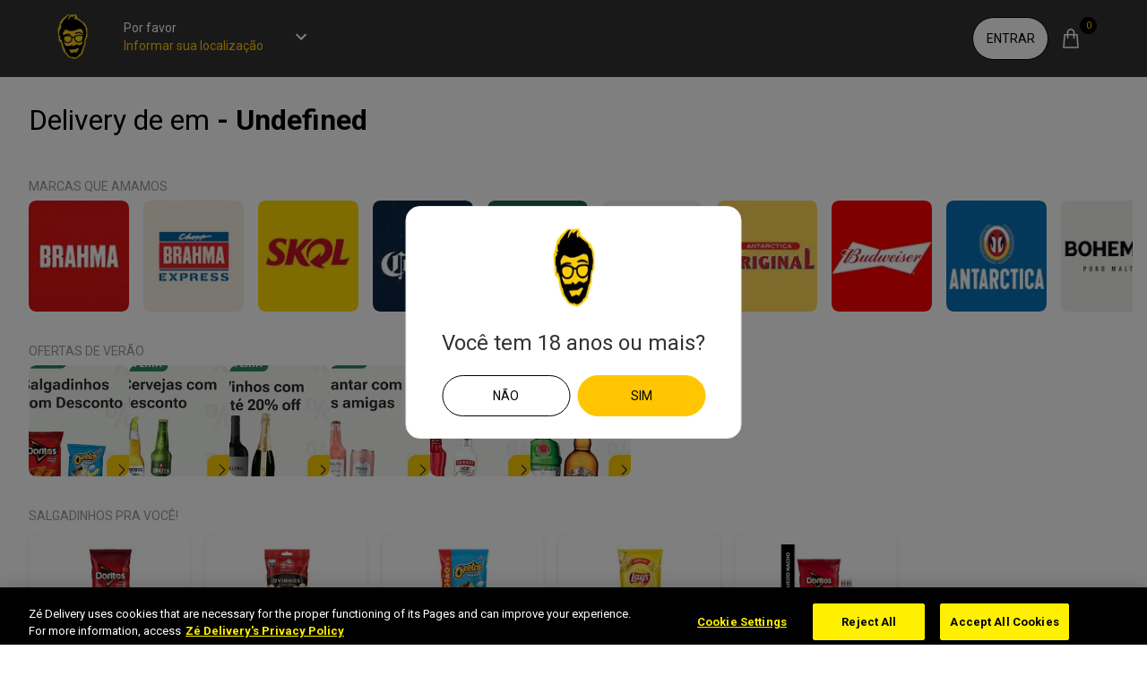

--- FILE ---
content_type: text/html; charset=utf-8
request_url: https://www.google.com/recaptcha/api2/anchor?ar=1&k=6Leh2EYrAAAAAHgIRk8N1r5J7T_HDh2iOB6v_7sm&co=aHR0cHM6Ly93d3cuemUuZGVsaXZlcnk6NDQz&hl=en&v=N67nZn4AqZkNcbeMu4prBgzg&size=invisible&anchor-ms=20000&execute-ms=30000&cb=rl0okyo29837
body_size: 48547
content:
<!DOCTYPE HTML><html dir="ltr" lang="en"><head><meta http-equiv="Content-Type" content="text/html; charset=UTF-8">
<meta http-equiv="X-UA-Compatible" content="IE=edge">
<title>reCAPTCHA</title>
<style type="text/css">
/* cyrillic-ext */
@font-face {
  font-family: 'Roboto';
  font-style: normal;
  font-weight: 400;
  font-stretch: 100%;
  src: url(//fonts.gstatic.com/s/roboto/v48/KFO7CnqEu92Fr1ME7kSn66aGLdTylUAMa3GUBHMdazTgWw.woff2) format('woff2');
  unicode-range: U+0460-052F, U+1C80-1C8A, U+20B4, U+2DE0-2DFF, U+A640-A69F, U+FE2E-FE2F;
}
/* cyrillic */
@font-face {
  font-family: 'Roboto';
  font-style: normal;
  font-weight: 400;
  font-stretch: 100%;
  src: url(//fonts.gstatic.com/s/roboto/v48/KFO7CnqEu92Fr1ME7kSn66aGLdTylUAMa3iUBHMdazTgWw.woff2) format('woff2');
  unicode-range: U+0301, U+0400-045F, U+0490-0491, U+04B0-04B1, U+2116;
}
/* greek-ext */
@font-face {
  font-family: 'Roboto';
  font-style: normal;
  font-weight: 400;
  font-stretch: 100%;
  src: url(//fonts.gstatic.com/s/roboto/v48/KFO7CnqEu92Fr1ME7kSn66aGLdTylUAMa3CUBHMdazTgWw.woff2) format('woff2');
  unicode-range: U+1F00-1FFF;
}
/* greek */
@font-face {
  font-family: 'Roboto';
  font-style: normal;
  font-weight: 400;
  font-stretch: 100%;
  src: url(//fonts.gstatic.com/s/roboto/v48/KFO7CnqEu92Fr1ME7kSn66aGLdTylUAMa3-UBHMdazTgWw.woff2) format('woff2');
  unicode-range: U+0370-0377, U+037A-037F, U+0384-038A, U+038C, U+038E-03A1, U+03A3-03FF;
}
/* math */
@font-face {
  font-family: 'Roboto';
  font-style: normal;
  font-weight: 400;
  font-stretch: 100%;
  src: url(//fonts.gstatic.com/s/roboto/v48/KFO7CnqEu92Fr1ME7kSn66aGLdTylUAMawCUBHMdazTgWw.woff2) format('woff2');
  unicode-range: U+0302-0303, U+0305, U+0307-0308, U+0310, U+0312, U+0315, U+031A, U+0326-0327, U+032C, U+032F-0330, U+0332-0333, U+0338, U+033A, U+0346, U+034D, U+0391-03A1, U+03A3-03A9, U+03B1-03C9, U+03D1, U+03D5-03D6, U+03F0-03F1, U+03F4-03F5, U+2016-2017, U+2034-2038, U+203C, U+2040, U+2043, U+2047, U+2050, U+2057, U+205F, U+2070-2071, U+2074-208E, U+2090-209C, U+20D0-20DC, U+20E1, U+20E5-20EF, U+2100-2112, U+2114-2115, U+2117-2121, U+2123-214F, U+2190, U+2192, U+2194-21AE, U+21B0-21E5, U+21F1-21F2, U+21F4-2211, U+2213-2214, U+2216-22FF, U+2308-230B, U+2310, U+2319, U+231C-2321, U+2336-237A, U+237C, U+2395, U+239B-23B7, U+23D0, U+23DC-23E1, U+2474-2475, U+25AF, U+25B3, U+25B7, U+25BD, U+25C1, U+25CA, U+25CC, U+25FB, U+266D-266F, U+27C0-27FF, U+2900-2AFF, U+2B0E-2B11, U+2B30-2B4C, U+2BFE, U+3030, U+FF5B, U+FF5D, U+1D400-1D7FF, U+1EE00-1EEFF;
}
/* symbols */
@font-face {
  font-family: 'Roboto';
  font-style: normal;
  font-weight: 400;
  font-stretch: 100%;
  src: url(//fonts.gstatic.com/s/roboto/v48/KFO7CnqEu92Fr1ME7kSn66aGLdTylUAMaxKUBHMdazTgWw.woff2) format('woff2');
  unicode-range: U+0001-000C, U+000E-001F, U+007F-009F, U+20DD-20E0, U+20E2-20E4, U+2150-218F, U+2190, U+2192, U+2194-2199, U+21AF, U+21E6-21F0, U+21F3, U+2218-2219, U+2299, U+22C4-22C6, U+2300-243F, U+2440-244A, U+2460-24FF, U+25A0-27BF, U+2800-28FF, U+2921-2922, U+2981, U+29BF, U+29EB, U+2B00-2BFF, U+4DC0-4DFF, U+FFF9-FFFB, U+10140-1018E, U+10190-1019C, U+101A0, U+101D0-101FD, U+102E0-102FB, U+10E60-10E7E, U+1D2C0-1D2D3, U+1D2E0-1D37F, U+1F000-1F0FF, U+1F100-1F1AD, U+1F1E6-1F1FF, U+1F30D-1F30F, U+1F315, U+1F31C, U+1F31E, U+1F320-1F32C, U+1F336, U+1F378, U+1F37D, U+1F382, U+1F393-1F39F, U+1F3A7-1F3A8, U+1F3AC-1F3AF, U+1F3C2, U+1F3C4-1F3C6, U+1F3CA-1F3CE, U+1F3D4-1F3E0, U+1F3ED, U+1F3F1-1F3F3, U+1F3F5-1F3F7, U+1F408, U+1F415, U+1F41F, U+1F426, U+1F43F, U+1F441-1F442, U+1F444, U+1F446-1F449, U+1F44C-1F44E, U+1F453, U+1F46A, U+1F47D, U+1F4A3, U+1F4B0, U+1F4B3, U+1F4B9, U+1F4BB, U+1F4BF, U+1F4C8-1F4CB, U+1F4D6, U+1F4DA, U+1F4DF, U+1F4E3-1F4E6, U+1F4EA-1F4ED, U+1F4F7, U+1F4F9-1F4FB, U+1F4FD-1F4FE, U+1F503, U+1F507-1F50B, U+1F50D, U+1F512-1F513, U+1F53E-1F54A, U+1F54F-1F5FA, U+1F610, U+1F650-1F67F, U+1F687, U+1F68D, U+1F691, U+1F694, U+1F698, U+1F6AD, U+1F6B2, U+1F6B9-1F6BA, U+1F6BC, U+1F6C6-1F6CF, U+1F6D3-1F6D7, U+1F6E0-1F6EA, U+1F6F0-1F6F3, U+1F6F7-1F6FC, U+1F700-1F7FF, U+1F800-1F80B, U+1F810-1F847, U+1F850-1F859, U+1F860-1F887, U+1F890-1F8AD, U+1F8B0-1F8BB, U+1F8C0-1F8C1, U+1F900-1F90B, U+1F93B, U+1F946, U+1F984, U+1F996, U+1F9E9, U+1FA00-1FA6F, U+1FA70-1FA7C, U+1FA80-1FA89, U+1FA8F-1FAC6, U+1FACE-1FADC, U+1FADF-1FAE9, U+1FAF0-1FAF8, U+1FB00-1FBFF;
}
/* vietnamese */
@font-face {
  font-family: 'Roboto';
  font-style: normal;
  font-weight: 400;
  font-stretch: 100%;
  src: url(//fonts.gstatic.com/s/roboto/v48/KFO7CnqEu92Fr1ME7kSn66aGLdTylUAMa3OUBHMdazTgWw.woff2) format('woff2');
  unicode-range: U+0102-0103, U+0110-0111, U+0128-0129, U+0168-0169, U+01A0-01A1, U+01AF-01B0, U+0300-0301, U+0303-0304, U+0308-0309, U+0323, U+0329, U+1EA0-1EF9, U+20AB;
}
/* latin-ext */
@font-face {
  font-family: 'Roboto';
  font-style: normal;
  font-weight: 400;
  font-stretch: 100%;
  src: url(//fonts.gstatic.com/s/roboto/v48/KFO7CnqEu92Fr1ME7kSn66aGLdTylUAMa3KUBHMdazTgWw.woff2) format('woff2');
  unicode-range: U+0100-02BA, U+02BD-02C5, U+02C7-02CC, U+02CE-02D7, U+02DD-02FF, U+0304, U+0308, U+0329, U+1D00-1DBF, U+1E00-1E9F, U+1EF2-1EFF, U+2020, U+20A0-20AB, U+20AD-20C0, U+2113, U+2C60-2C7F, U+A720-A7FF;
}
/* latin */
@font-face {
  font-family: 'Roboto';
  font-style: normal;
  font-weight: 400;
  font-stretch: 100%;
  src: url(//fonts.gstatic.com/s/roboto/v48/KFO7CnqEu92Fr1ME7kSn66aGLdTylUAMa3yUBHMdazQ.woff2) format('woff2');
  unicode-range: U+0000-00FF, U+0131, U+0152-0153, U+02BB-02BC, U+02C6, U+02DA, U+02DC, U+0304, U+0308, U+0329, U+2000-206F, U+20AC, U+2122, U+2191, U+2193, U+2212, U+2215, U+FEFF, U+FFFD;
}
/* cyrillic-ext */
@font-face {
  font-family: 'Roboto';
  font-style: normal;
  font-weight: 500;
  font-stretch: 100%;
  src: url(//fonts.gstatic.com/s/roboto/v48/KFO7CnqEu92Fr1ME7kSn66aGLdTylUAMa3GUBHMdazTgWw.woff2) format('woff2');
  unicode-range: U+0460-052F, U+1C80-1C8A, U+20B4, U+2DE0-2DFF, U+A640-A69F, U+FE2E-FE2F;
}
/* cyrillic */
@font-face {
  font-family: 'Roboto';
  font-style: normal;
  font-weight: 500;
  font-stretch: 100%;
  src: url(//fonts.gstatic.com/s/roboto/v48/KFO7CnqEu92Fr1ME7kSn66aGLdTylUAMa3iUBHMdazTgWw.woff2) format('woff2');
  unicode-range: U+0301, U+0400-045F, U+0490-0491, U+04B0-04B1, U+2116;
}
/* greek-ext */
@font-face {
  font-family: 'Roboto';
  font-style: normal;
  font-weight: 500;
  font-stretch: 100%;
  src: url(//fonts.gstatic.com/s/roboto/v48/KFO7CnqEu92Fr1ME7kSn66aGLdTylUAMa3CUBHMdazTgWw.woff2) format('woff2');
  unicode-range: U+1F00-1FFF;
}
/* greek */
@font-face {
  font-family: 'Roboto';
  font-style: normal;
  font-weight: 500;
  font-stretch: 100%;
  src: url(//fonts.gstatic.com/s/roboto/v48/KFO7CnqEu92Fr1ME7kSn66aGLdTylUAMa3-UBHMdazTgWw.woff2) format('woff2');
  unicode-range: U+0370-0377, U+037A-037F, U+0384-038A, U+038C, U+038E-03A1, U+03A3-03FF;
}
/* math */
@font-face {
  font-family: 'Roboto';
  font-style: normal;
  font-weight: 500;
  font-stretch: 100%;
  src: url(//fonts.gstatic.com/s/roboto/v48/KFO7CnqEu92Fr1ME7kSn66aGLdTylUAMawCUBHMdazTgWw.woff2) format('woff2');
  unicode-range: U+0302-0303, U+0305, U+0307-0308, U+0310, U+0312, U+0315, U+031A, U+0326-0327, U+032C, U+032F-0330, U+0332-0333, U+0338, U+033A, U+0346, U+034D, U+0391-03A1, U+03A3-03A9, U+03B1-03C9, U+03D1, U+03D5-03D6, U+03F0-03F1, U+03F4-03F5, U+2016-2017, U+2034-2038, U+203C, U+2040, U+2043, U+2047, U+2050, U+2057, U+205F, U+2070-2071, U+2074-208E, U+2090-209C, U+20D0-20DC, U+20E1, U+20E5-20EF, U+2100-2112, U+2114-2115, U+2117-2121, U+2123-214F, U+2190, U+2192, U+2194-21AE, U+21B0-21E5, U+21F1-21F2, U+21F4-2211, U+2213-2214, U+2216-22FF, U+2308-230B, U+2310, U+2319, U+231C-2321, U+2336-237A, U+237C, U+2395, U+239B-23B7, U+23D0, U+23DC-23E1, U+2474-2475, U+25AF, U+25B3, U+25B7, U+25BD, U+25C1, U+25CA, U+25CC, U+25FB, U+266D-266F, U+27C0-27FF, U+2900-2AFF, U+2B0E-2B11, U+2B30-2B4C, U+2BFE, U+3030, U+FF5B, U+FF5D, U+1D400-1D7FF, U+1EE00-1EEFF;
}
/* symbols */
@font-face {
  font-family: 'Roboto';
  font-style: normal;
  font-weight: 500;
  font-stretch: 100%;
  src: url(//fonts.gstatic.com/s/roboto/v48/KFO7CnqEu92Fr1ME7kSn66aGLdTylUAMaxKUBHMdazTgWw.woff2) format('woff2');
  unicode-range: U+0001-000C, U+000E-001F, U+007F-009F, U+20DD-20E0, U+20E2-20E4, U+2150-218F, U+2190, U+2192, U+2194-2199, U+21AF, U+21E6-21F0, U+21F3, U+2218-2219, U+2299, U+22C4-22C6, U+2300-243F, U+2440-244A, U+2460-24FF, U+25A0-27BF, U+2800-28FF, U+2921-2922, U+2981, U+29BF, U+29EB, U+2B00-2BFF, U+4DC0-4DFF, U+FFF9-FFFB, U+10140-1018E, U+10190-1019C, U+101A0, U+101D0-101FD, U+102E0-102FB, U+10E60-10E7E, U+1D2C0-1D2D3, U+1D2E0-1D37F, U+1F000-1F0FF, U+1F100-1F1AD, U+1F1E6-1F1FF, U+1F30D-1F30F, U+1F315, U+1F31C, U+1F31E, U+1F320-1F32C, U+1F336, U+1F378, U+1F37D, U+1F382, U+1F393-1F39F, U+1F3A7-1F3A8, U+1F3AC-1F3AF, U+1F3C2, U+1F3C4-1F3C6, U+1F3CA-1F3CE, U+1F3D4-1F3E0, U+1F3ED, U+1F3F1-1F3F3, U+1F3F5-1F3F7, U+1F408, U+1F415, U+1F41F, U+1F426, U+1F43F, U+1F441-1F442, U+1F444, U+1F446-1F449, U+1F44C-1F44E, U+1F453, U+1F46A, U+1F47D, U+1F4A3, U+1F4B0, U+1F4B3, U+1F4B9, U+1F4BB, U+1F4BF, U+1F4C8-1F4CB, U+1F4D6, U+1F4DA, U+1F4DF, U+1F4E3-1F4E6, U+1F4EA-1F4ED, U+1F4F7, U+1F4F9-1F4FB, U+1F4FD-1F4FE, U+1F503, U+1F507-1F50B, U+1F50D, U+1F512-1F513, U+1F53E-1F54A, U+1F54F-1F5FA, U+1F610, U+1F650-1F67F, U+1F687, U+1F68D, U+1F691, U+1F694, U+1F698, U+1F6AD, U+1F6B2, U+1F6B9-1F6BA, U+1F6BC, U+1F6C6-1F6CF, U+1F6D3-1F6D7, U+1F6E0-1F6EA, U+1F6F0-1F6F3, U+1F6F7-1F6FC, U+1F700-1F7FF, U+1F800-1F80B, U+1F810-1F847, U+1F850-1F859, U+1F860-1F887, U+1F890-1F8AD, U+1F8B0-1F8BB, U+1F8C0-1F8C1, U+1F900-1F90B, U+1F93B, U+1F946, U+1F984, U+1F996, U+1F9E9, U+1FA00-1FA6F, U+1FA70-1FA7C, U+1FA80-1FA89, U+1FA8F-1FAC6, U+1FACE-1FADC, U+1FADF-1FAE9, U+1FAF0-1FAF8, U+1FB00-1FBFF;
}
/* vietnamese */
@font-face {
  font-family: 'Roboto';
  font-style: normal;
  font-weight: 500;
  font-stretch: 100%;
  src: url(//fonts.gstatic.com/s/roboto/v48/KFO7CnqEu92Fr1ME7kSn66aGLdTylUAMa3OUBHMdazTgWw.woff2) format('woff2');
  unicode-range: U+0102-0103, U+0110-0111, U+0128-0129, U+0168-0169, U+01A0-01A1, U+01AF-01B0, U+0300-0301, U+0303-0304, U+0308-0309, U+0323, U+0329, U+1EA0-1EF9, U+20AB;
}
/* latin-ext */
@font-face {
  font-family: 'Roboto';
  font-style: normal;
  font-weight: 500;
  font-stretch: 100%;
  src: url(//fonts.gstatic.com/s/roboto/v48/KFO7CnqEu92Fr1ME7kSn66aGLdTylUAMa3KUBHMdazTgWw.woff2) format('woff2');
  unicode-range: U+0100-02BA, U+02BD-02C5, U+02C7-02CC, U+02CE-02D7, U+02DD-02FF, U+0304, U+0308, U+0329, U+1D00-1DBF, U+1E00-1E9F, U+1EF2-1EFF, U+2020, U+20A0-20AB, U+20AD-20C0, U+2113, U+2C60-2C7F, U+A720-A7FF;
}
/* latin */
@font-face {
  font-family: 'Roboto';
  font-style: normal;
  font-weight: 500;
  font-stretch: 100%;
  src: url(//fonts.gstatic.com/s/roboto/v48/KFO7CnqEu92Fr1ME7kSn66aGLdTylUAMa3yUBHMdazQ.woff2) format('woff2');
  unicode-range: U+0000-00FF, U+0131, U+0152-0153, U+02BB-02BC, U+02C6, U+02DA, U+02DC, U+0304, U+0308, U+0329, U+2000-206F, U+20AC, U+2122, U+2191, U+2193, U+2212, U+2215, U+FEFF, U+FFFD;
}
/* cyrillic-ext */
@font-face {
  font-family: 'Roboto';
  font-style: normal;
  font-weight: 900;
  font-stretch: 100%;
  src: url(//fonts.gstatic.com/s/roboto/v48/KFO7CnqEu92Fr1ME7kSn66aGLdTylUAMa3GUBHMdazTgWw.woff2) format('woff2');
  unicode-range: U+0460-052F, U+1C80-1C8A, U+20B4, U+2DE0-2DFF, U+A640-A69F, U+FE2E-FE2F;
}
/* cyrillic */
@font-face {
  font-family: 'Roboto';
  font-style: normal;
  font-weight: 900;
  font-stretch: 100%;
  src: url(//fonts.gstatic.com/s/roboto/v48/KFO7CnqEu92Fr1ME7kSn66aGLdTylUAMa3iUBHMdazTgWw.woff2) format('woff2');
  unicode-range: U+0301, U+0400-045F, U+0490-0491, U+04B0-04B1, U+2116;
}
/* greek-ext */
@font-face {
  font-family: 'Roboto';
  font-style: normal;
  font-weight: 900;
  font-stretch: 100%;
  src: url(//fonts.gstatic.com/s/roboto/v48/KFO7CnqEu92Fr1ME7kSn66aGLdTylUAMa3CUBHMdazTgWw.woff2) format('woff2');
  unicode-range: U+1F00-1FFF;
}
/* greek */
@font-face {
  font-family: 'Roboto';
  font-style: normal;
  font-weight: 900;
  font-stretch: 100%;
  src: url(//fonts.gstatic.com/s/roboto/v48/KFO7CnqEu92Fr1ME7kSn66aGLdTylUAMa3-UBHMdazTgWw.woff2) format('woff2');
  unicode-range: U+0370-0377, U+037A-037F, U+0384-038A, U+038C, U+038E-03A1, U+03A3-03FF;
}
/* math */
@font-face {
  font-family: 'Roboto';
  font-style: normal;
  font-weight: 900;
  font-stretch: 100%;
  src: url(//fonts.gstatic.com/s/roboto/v48/KFO7CnqEu92Fr1ME7kSn66aGLdTylUAMawCUBHMdazTgWw.woff2) format('woff2');
  unicode-range: U+0302-0303, U+0305, U+0307-0308, U+0310, U+0312, U+0315, U+031A, U+0326-0327, U+032C, U+032F-0330, U+0332-0333, U+0338, U+033A, U+0346, U+034D, U+0391-03A1, U+03A3-03A9, U+03B1-03C9, U+03D1, U+03D5-03D6, U+03F0-03F1, U+03F4-03F5, U+2016-2017, U+2034-2038, U+203C, U+2040, U+2043, U+2047, U+2050, U+2057, U+205F, U+2070-2071, U+2074-208E, U+2090-209C, U+20D0-20DC, U+20E1, U+20E5-20EF, U+2100-2112, U+2114-2115, U+2117-2121, U+2123-214F, U+2190, U+2192, U+2194-21AE, U+21B0-21E5, U+21F1-21F2, U+21F4-2211, U+2213-2214, U+2216-22FF, U+2308-230B, U+2310, U+2319, U+231C-2321, U+2336-237A, U+237C, U+2395, U+239B-23B7, U+23D0, U+23DC-23E1, U+2474-2475, U+25AF, U+25B3, U+25B7, U+25BD, U+25C1, U+25CA, U+25CC, U+25FB, U+266D-266F, U+27C0-27FF, U+2900-2AFF, U+2B0E-2B11, U+2B30-2B4C, U+2BFE, U+3030, U+FF5B, U+FF5D, U+1D400-1D7FF, U+1EE00-1EEFF;
}
/* symbols */
@font-face {
  font-family: 'Roboto';
  font-style: normal;
  font-weight: 900;
  font-stretch: 100%;
  src: url(//fonts.gstatic.com/s/roboto/v48/KFO7CnqEu92Fr1ME7kSn66aGLdTylUAMaxKUBHMdazTgWw.woff2) format('woff2');
  unicode-range: U+0001-000C, U+000E-001F, U+007F-009F, U+20DD-20E0, U+20E2-20E4, U+2150-218F, U+2190, U+2192, U+2194-2199, U+21AF, U+21E6-21F0, U+21F3, U+2218-2219, U+2299, U+22C4-22C6, U+2300-243F, U+2440-244A, U+2460-24FF, U+25A0-27BF, U+2800-28FF, U+2921-2922, U+2981, U+29BF, U+29EB, U+2B00-2BFF, U+4DC0-4DFF, U+FFF9-FFFB, U+10140-1018E, U+10190-1019C, U+101A0, U+101D0-101FD, U+102E0-102FB, U+10E60-10E7E, U+1D2C0-1D2D3, U+1D2E0-1D37F, U+1F000-1F0FF, U+1F100-1F1AD, U+1F1E6-1F1FF, U+1F30D-1F30F, U+1F315, U+1F31C, U+1F31E, U+1F320-1F32C, U+1F336, U+1F378, U+1F37D, U+1F382, U+1F393-1F39F, U+1F3A7-1F3A8, U+1F3AC-1F3AF, U+1F3C2, U+1F3C4-1F3C6, U+1F3CA-1F3CE, U+1F3D4-1F3E0, U+1F3ED, U+1F3F1-1F3F3, U+1F3F5-1F3F7, U+1F408, U+1F415, U+1F41F, U+1F426, U+1F43F, U+1F441-1F442, U+1F444, U+1F446-1F449, U+1F44C-1F44E, U+1F453, U+1F46A, U+1F47D, U+1F4A3, U+1F4B0, U+1F4B3, U+1F4B9, U+1F4BB, U+1F4BF, U+1F4C8-1F4CB, U+1F4D6, U+1F4DA, U+1F4DF, U+1F4E3-1F4E6, U+1F4EA-1F4ED, U+1F4F7, U+1F4F9-1F4FB, U+1F4FD-1F4FE, U+1F503, U+1F507-1F50B, U+1F50D, U+1F512-1F513, U+1F53E-1F54A, U+1F54F-1F5FA, U+1F610, U+1F650-1F67F, U+1F687, U+1F68D, U+1F691, U+1F694, U+1F698, U+1F6AD, U+1F6B2, U+1F6B9-1F6BA, U+1F6BC, U+1F6C6-1F6CF, U+1F6D3-1F6D7, U+1F6E0-1F6EA, U+1F6F0-1F6F3, U+1F6F7-1F6FC, U+1F700-1F7FF, U+1F800-1F80B, U+1F810-1F847, U+1F850-1F859, U+1F860-1F887, U+1F890-1F8AD, U+1F8B0-1F8BB, U+1F8C0-1F8C1, U+1F900-1F90B, U+1F93B, U+1F946, U+1F984, U+1F996, U+1F9E9, U+1FA00-1FA6F, U+1FA70-1FA7C, U+1FA80-1FA89, U+1FA8F-1FAC6, U+1FACE-1FADC, U+1FADF-1FAE9, U+1FAF0-1FAF8, U+1FB00-1FBFF;
}
/* vietnamese */
@font-face {
  font-family: 'Roboto';
  font-style: normal;
  font-weight: 900;
  font-stretch: 100%;
  src: url(//fonts.gstatic.com/s/roboto/v48/KFO7CnqEu92Fr1ME7kSn66aGLdTylUAMa3OUBHMdazTgWw.woff2) format('woff2');
  unicode-range: U+0102-0103, U+0110-0111, U+0128-0129, U+0168-0169, U+01A0-01A1, U+01AF-01B0, U+0300-0301, U+0303-0304, U+0308-0309, U+0323, U+0329, U+1EA0-1EF9, U+20AB;
}
/* latin-ext */
@font-face {
  font-family: 'Roboto';
  font-style: normal;
  font-weight: 900;
  font-stretch: 100%;
  src: url(//fonts.gstatic.com/s/roboto/v48/KFO7CnqEu92Fr1ME7kSn66aGLdTylUAMa3KUBHMdazTgWw.woff2) format('woff2');
  unicode-range: U+0100-02BA, U+02BD-02C5, U+02C7-02CC, U+02CE-02D7, U+02DD-02FF, U+0304, U+0308, U+0329, U+1D00-1DBF, U+1E00-1E9F, U+1EF2-1EFF, U+2020, U+20A0-20AB, U+20AD-20C0, U+2113, U+2C60-2C7F, U+A720-A7FF;
}
/* latin */
@font-face {
  font-family: 'Roboto';
  font-style: normal;
  font-weight: 900;
  font-stretch: 100%;
  src: url(//fonts.gstatic.com/s/roboto/v48/KFO7CnqEu92Fr1ME7kSn66aGLdTylUAMa3yUBHMdazQ.woff2) format('woff2');
  unicode-range: U+0000-00FF, U+0131, U+0152-0153, U+02BB-02BC, U+02C6, U+02DA, U+02DC, U+0304, U+0308, U+0329, U+2000-206F, U+20AC, U+2122, U+2191, U+2193, U+2212, U+2215, U+FEFF, U+FFFD;
}

</style>
<link rel="stylesheet" type="text/css" href="https://www.gstatic.com/recaptcha/releases/N67nZn4AqZkNcbeMu4prBgzg/styles__ltr.css">
<script nonce="4te5cy1obpDaRjolgFMZ0w" type="text/javascript">window['__recaptcha_api'] = 'https://www.google.com/recaptcha/api2/';</script>
<script type="text/javascript" src="https://www.gstatic.com/recaptcha/releases/N67nZn4AqZkNcbeMu4prBgzg/recaptcha__en.js" nonce="4te5cy1obpDaRjolgFMZ0w">
      
    </script></head>
<body><div id="rc-anchor-alert" class="rc-anchor-alert"></div>
<input type="hidden" id="recaptcha-token" value="[base64]">
<script type="text/javascript" nonce="4te5cy1obpDaRjolgFMZ0w">
      recaptcha.anchor.Main.init("[\x22ainput\x22,[\x22bgdata\x22,\x22\x22,\[base64]/[base64]/MjU1Ong/[base64]/[base64]/[base64]/[base64]/[base64]/[base64]/[base64]/[base64]/[base64]/[base64]/[base64]/[base64]/[base64]/[base64]/[base64]\\u003d\x22,\[base64]\\u003d\x22,\x22Y8OYw6vCpBtCw68bP8KgVwl2ScObw50fwpXDkW9ReMKVDix8w5vDvsKYwq/Dq8Kkwr3Co8Kww70bAsKiwoN/wpbCtsKHOHsRw5DDt8KnwrvCq8Kxf8KXw6UaKE5ow40vwrpeBlZgw6waK8KTwqspCgPDqwlWVXbCi8KHw5bDjsOTw4JfP07ChhXCuAfDisODIRDCtB7Ct8Kow5VawqfDt8KwRsKXwpY/AwZJwqPDj8KJdxh5L8OqRcOtK33Ch8OEwpFAKMOiFhQmw6rCrsOJX8ODw5LCvFPCv0sYfjArRkDDisKPwrfCsl8QQMObAcOew5XDvMOPI8OUw6Y9LsOAwrclwo1EwrfCvMKpBcK/wonDj8KBPMObw5/DjcOMw4fDumvDpTdqw5NwNcKPwqPCtMKRbMKyw5fDu8OyKiYgw6/DlcO5F8Knc8KawqwDcsONBMKew51QbcKWUSBBwpbCr8O/FD9QDcKzwoTDnSxOWQjChMOLF8OGQm8Ce0LDkcKnNhdebn0hFMKzYV3DnMOsasKlLMOTwpnChsOeexjCllBiw5LDtMOjwrjChsOKWwXDlV7Dj8OKwrg1cAvCr8Oaw6rCjcK/EsKSw5UBLmDCr0xPERvDjcOoDxLDh1jDjAp5wqttVAXCtkolw6HDjhciwpDCjsOlw5TCtz7DgMKBw7h+woTDmsOEw6Yjw4JowpDDhBjCv8OHIUU2VMKUHDQLBMOawpXCqMOEw53CocKkw53CisKqa37Dt8O8wonDpcO+GF0zw5ZwJhZTAcORLMOOe8K/[base64]/DqMKrwoXCkcOlIijCvMKDw67DpGYFwovCm2HDn8OSQcKHwrLCgMKQZz/DlFPCucKyNcKMwrzCqENSw6LCs8OFw5lrD8KFD1/CusKDf0N7w4jCrgZISsOwwoFWU8K0w6ZYwpw9w5YSwoMNasKvw4XCqMKPwrrDpsKlME3DpmbDjUHCpy9RwqDCtSk6acKGw7F6bcKHDT8pPC5SBMOZwqLDmsK2w4HCn8KwWsOQFX0xOcKWeHszwr/DnsOcw77CgMOnw7w+w7BfJsOjwq3DjgnDhU0Qw7Fkw4dRwqvCmlUeAUVBwp5Vw47Cu8KEZXc2aMO2w70QBGBVwq9hw5UrCUk2wr3Cnk/Dp3M6V8KGSBfCqsO1D1BiPmLDg8OKwqvCtzAUXsOcw7rCtzFoIUnDqzTDoW8rwq5TMsKRw67Cr8KLCQcyw5LCowDCpAN0wrMxw4LCukI6fhc4wqzCgMK4FMKCEjfCtFHCicKNwrTDjU16YcK/bV/DoibCm8OYwo5YagnCrsKXSRIuEArDqsOrwqpFw4rDpMOHw6zCn8Ofwq3ClB3ChUsNL3hzw7rCjsOXMBnDncOAwpplwrbDqsO8w5DCqsOqw5zDpMOCwoPCnsKlTcO/bMKzwr3Cr1pDw5rChDUAU8O7MyloOcOBw4d/wrpswpHDucOhC2hAwrQEMcOfwphNw7rDq3fCpVLCjU8hwrHCsGdBwpZ7HXHCn2vDocOVNcONajEvYsONaMOcL2bDpj3CjMKlXjDDl8OrwqjCnxNSecOGU8OGw6ABUsO4w4jCjjIfw47CqMOwYG3CrQ/CoMKDw6fDuyjDs2F9esKVMA7Do1rCnsKFw4dZYcKrRSMUf8Kuw5bCnwLDl8K8JMOVw6jDqMKPwqgPZB3CllzDoSIXw4tawrPDvcKlw5rCt8KRw73DjipbbsKWf2EEYHTDl3QtwrbDsQXClnDCrsOWwpFBw7QsGcKeX8OqYsO5w704HB/CgcKcw71jcMOIRzLCn8Kewp/Dk8O2fBHCoGYoVMKHwrzCsVHCi23CmzbChsKHaMOFw5VWe8OYSEpHO8OZw7DCqsKew4NpDUzDrMOiw6/[base64]/DtwgKwokiCzJaRcKtw6nChDrCnB7CrXJ4w5TCtcKMUlrCqnljdRPCphLCvk0AwqRPw4HDgcKrw5DDs07DnMK2w7LCqMOrw6RMMcOeLsO2Fh5zNn1YGcK4w4shwq9ywp4/w6kxw65Xw48rw7PCj8OqATJTw4Vtfh3DlcKZHMKVwqnCsMK7HMOmOz7ChhHCr8KgSybCosK4wp/CmcOmYcO7bMOuYcKrbRnDmcKkZilowoV5O8Oiw7oiwq/DlcKzGD13woAUbcKLasKZERDDskLDicKHHsOyUcOaf8KGYV9Cw4Y5wq0Zw45jesO3w7HCv2vDiMOzw7bCtcKEw5zCvsKuw4/CjsOew5/DiDdveEhkWMKIwqs+YF3CqDjDjQzCk8KzAMKOw5sORcOzAsK7W8K4fkdDD8OuIHpaGxjCkw3DqhxACcOZw4bDncOcw4wWKFzDgHg6wobDpz/CsnZoworDvcKvEzzDrm3CoMOQOUXDqF3Ci8ONIcOXaMKQw53DisKPwr0Pw5vCkcORbBjCvxbCk0fCuGlfw7fDsWIsRF0nCcOrZ8Kfw6bDkMKvNMO7wrxGAcOlwrnDs8Kow4fDsMKvwrHClhPCuhPCuE9pFkLDvx7CvjbCjsOQA8KLLG0PJVXCmsO+Dl/[base64]/DgkfDhVsPDj5QHcKfwp4HZcOsw4nDmxk4McOAwqnDssKxUMOXQ8OrwqVYasO/AhUyV8Osw7zCtMK3woRNw6A7fVrCkCDDmsKuw6bDm8O+IxlkfmYkFEvDmGrCnz/Dii9VworCjn/DoQPCtsKjw7cgwrUrNztjPcOhw7PDih4FwozCuw5HwrrCpW0xw6sVw5NTw7wdw7jChsO7OMKgwrkAYSFDwpDCn3rCpcKxXkRgwovCuxIPHsKAeQYwHCd+McOSwpzDrcKJZMOYwojDgxzDjTvCoC9xw5LCsT/Cn0PDqsOWRnQOwofDjirDnwPCjMKMRG8/[base64]/DqsK9dFLCumoSL8KXDcOHwqgkw6vCkcO+OMKlw7bCuSrCplDCrnRUYMKdWyszw6TCmx5REcO4wqPCq2fDsyUhwpx1wqYdA2TCgHXDj0LDjgjChFzDrjPCgMOzwo9Xw45+w4XCqklZwqQIw6TCsGzCvcKww7TDm8OlQsKvw75QAE8twrzDlcOuwoI/w5bCmMOMLADDhSbDlWTCvsO8Z8ONw4BQw7Z5wpIqwp8ew4UVwqbDssKtfcOKwozDjMKjbMK/ScK/OsKpCsOjw73Dk3IPw4MjwpwuwrHDoXTDvRzCiArDm2LDlTnDmQc8Jh8Ew4HCmUzDlcKpMG0aFCPCssKERiTDuB7DqxHCvMOLwpTDtMKJNnbDhAk/wrY8w6d/[base64]/wp4rw4V4w6/Cr8OnwqEMw53DvsK8w7g2wpzDvhTCnXUdw4YEwpMGwrfDinVwGMKew6fDpcK1WWgIHcK9wqpcw7bCv1cCwqPDsMOWwrDCusKPwqDCqsOoD8KPwqAYwqg/w7wDw6vChm0Hw5XCvA/[base64]/SwXCjynDqMOrw6ATw6jCkzTDowh/w6HDjgZBSmkwwp83wo/DrsOrwrRxw7JqWsO4b1QzOhV+bHjCtMKpw7FLwoImwqvDocOnL8KLcsKQH0bCvm7DrcK5bgM8MGFQw7tfRWHDkMKubMKwwrXDl3HCqsKBwr/DocK9wovDuQLCiMKud0LDv8OewqLDjMOmwqnDocOtNVTDnS/Dj8KXw5PCicONHMK3w6DDuFckGxMBUMOZcU5nDMO1GMOEBUtzwr/CjMOydMK8XEU6wr7DjU4NwrMlBMK0woLClE81wqcKAMKvw53CjcOEw4/DiMK/B8KGdToTASXDlsKpw6QYwrNcQFc1w5nCt03CmMOgw7nClsOGwp7CnMOwwq8GdMKBeCXDqkzDksODw5tTJcKvflTCugvCmcOhw6jDvMKrZRXCscKVLT3CqF0zesOrw7DCvsOUw6sdIGRVdX3Cp8KBw6gaZMOWMWjDgMK2QELCk8O3w58iYsKWGMKwU8KlPcK3wohDwo/CtiIOwrpdw5fDvxRjw73Cozk/[base64]/CiMOUwpnCoDrCnAfDqw1aw7HDhcK/w4Jiw5JKbGLCm8KJw4vDqMOvQcOFIMObwqFBw489ViHDlcKbwr3CsTEyUS/Cq8O7dcKpwqddwovDthNfKMOHYcOqfm7DnVddTDvDr27Dr8OmwrkSa8K2QcKDw6pMIsKvC8OIw4rCtV7Cr8O9w7UlfsK2chsoYMOJw6jCvcOHw7rCuEJIw4hOwr/[base64]/CuMKzccKHw7DCo0bCmTbDg0o2w7XDt8KtbsKQI8K0QG8twqELwoEEah/DqUp+wpnCp3TCvFwsw4XDmzrDmgVSw4rDoCIYw7Efw63Dqk7Cjz49w7TCsGRxPipsZQPDkmIuGMOPD1DDo8K4GMO3wqJtTsK4wprCscKDw4jCsD3DnW8oHCJLJHQjwrnCuzpGZQ/CmnJGwoDCtcOnw7RMP8Olw5PDmlwvJsKYGS/CnlXCpkMvwrPCnMKkdzZWw4LDrx3DpcOdAsKgw5oTw6cOw5gcdMOOHcK9w4zDhMKRGh1ow5fDhMKCw6cScsOEwrvCkgLCtcKGw6UTw6zDtcKQwqPCs8Kbw43Dn8KWw4pZw4jDqsK/b38kYsK5wqHDgsOaw5cNMBoPwqZebHvCuTLDjsOFw5XDqcKPWsKkQC/ChXQxwr57w7IawqvCnj3CrMOVYSjDu2jDuMKnwr3Dij7DkWPChsKrwrxYFF7CqCkcwpxEwrVYw6pCDMOxVxxyw5nCpsKUw4TCkSXDkSPCsm/DlkXCmV4iX8KXHQRpN8OZw73DvDUgwrDCvC7DlsKYMcK4LkTDt8Ktw6zCpnvDihY4w5TCigMWRkJNwr5eFcO9HsKZw7fCknjCmFfCtcKVXsK/FBtIbx0Xwr/DksK/w7HCr21QRwTDuTMKI8OvfD1PXx7ClErDgS1RwqAywohyYMK/wrk2w6kKw6M9bcOXaDIDBDnDolnCvCQjaQE3RxfDgMK0w5cswpTDiMOLwopzwo/CsMOTHBJlwr/ClBfCg0pEScKPcsKHwpLCrsKewozCk8KgS1bDjMKgZ3/DqGJEdUpGwpFZwrJiw7fCi8KswoTCr8KvwrRcRirDlhpUw7/Cp8OgbyFEwppow4NTwqXCjMKEw5PCrsOrcwQUwpBqwoNqXyDCn8Kfw6kwwqJOwotGaDTDo8K4FnQgTGHDq8KpAsO8w7PDrMObKsOlw78vaMKwwoEdwrzCqMOoCGhAwqlpwoMgwowiw6vDo8KVQsK4wpZcdA/Col4Cw40bLRoHwr0Pw7zDqsOiwqHDqsKxw7ovwrh8FRvDiMK/[base64]/Cj1ZcwrDCkgHDmFvCu0HCukQ6w7zDmsKvIMKpwoBJRxg6woHCtsOpcFjChX8Wwq8Ew5IiKcKfVhEeTcKqaXrDshkmwrYJwpHCu8OvScK1ZcOKwqUpw6XCpsKgb8KuScKlb8KnEmZ9woHCvMOZdFjCuQXCv8OaQHhcKywgLVvCosOmOMOFw5EKLMK+w4xgPn/DuAXCi2jDkUDCvMKxSx/DusKePcKew54jFcKAPU7Cr8KkMnwiWsKdZgx+w4c1fcKCUgPDrMOYwpLDgxN1UMK+dzUHw70ew7HDkcKFOcKicMKIw5Vkw5bCk8K+w4fCvyIoHcO0w7ldwr/Dj3cSw6/DrQ3Cj8KDwr4awpDDpgjDtB5Qw5lybMKUw43CgVHDsMK0wrXCs8O7wqoUF8Oiwqc8UcKdd8KxVsKmwojDmQJEw6dxdmFzVGB9H27DhsKFdFvDtcO8acK0wqHCvw/[base64]/CosOPLHDDpT3DsxbCgmLDlkPDnG7CpAnCqsKgP8KNOsOHKMKAXwTCsVRvwovCt3MGNkEfBVLDq2DCtgTCrMKfUB9mwpFawo9ww4DDicOwfF42w7LDv8K5wr/ClMKGwr3DisOKYF7CmScLLMKKwpjDrBxWw615NzbCsStAwqXCiMKYfUrCrsK/[base64]/F8K8w6s8wp0sw4oDwqsjw5DDisKrwoLDm0VvGsK6H8K8wp5VwqLCt8Ojw5kfSn5Hw5jDtRsvISzDmzglEcKDw74awp/CnA9+wqzDvw3DucOXwo3CpcOnw7nCvsOxwqBbTMOhCz/Cq8OQOcKOYsKewpI/[base64]/eCcGwobDghLDgMO8woQuw4PDgw3DtjluSk3DknfDv2UpM0bDpCLCj8KZwp3Cg8KWw4MVesOjVcODw4HDkzrCvwXCmB7DvhHCuXLCrcOfwqBBw5NNw4JITB/CusOcwqXDsMKVw4/CnXTCnsKWwqZiZjAswrV6w54Ncl7ClMOIw7J3w6F8DkvDjsK5QsOgWHo5w7NmN1fCj8KLwobDoMOed3LCnwXCvsOhesKbEcK8w43ChsKbHENUwozCm8KVEsKWJTbDomHDocOfw7s8Lm3DnyXCo8Ozw57Cg0Egc8KRw4gCw6Z0wrI1YjxvCQ0Ew6/[base64]/S3/ChV8UXwREdyTCvTbCgcKQY3Qfw6TDtj4sw6HDpMOTw7LDp8OWLErCuDHDrgDDrTNZBcOdNzIwwqnCtMOkCsOYX00JUMKFw58tw47DosOlbsOzREzDuk7DvcK2H8OeO8Kxw6AVw5bCqDsMVMKzw5dKwqJCw5hBw4cIw7oKwp/[base64]/[base64]/CgjJcfDvDpEBawpJ8wrvDkG0qw6g0IsKXcn4qW8Onw7oWwr5wbQ1oKMO/w4k5ZMO3e8OLUcOuZQXClsK6w6xcw5jCjsOAw7PDg8OYVz7DtcKcBMOdKMKqLXPChyPDn8OEw7vCnMOqwoFAwp3Do8KZw4nCmcO7GFo4CMKdwq1hw6fComZRVmbDtU0nbMOCw6HDsMKcw7w9WcK4EsOcc8KUw4jChRwKBcOCw4/DvnvDhsOQZgQ0wqTDiTYQAcOiUGvCncKewpwQwqJFwpHDhjRBw4TCp8Ovw6DDoFFEwqnDosOnAF5uwo/CkMK+cMKkw5NkfV8kw68CwpbCiFAAwoHClw16dCfDhQjCpSfChcKlPMOuw50cciLClTHDmS3CpCPDgHU5wpJLwoxXw7HCkz/DiBPDrsO/[base64]/FRzDgTfDnMKVwotXwo0eb23CnMK3MF5haWx6DXrDp19twq3DocOIJcOWccKZRjsnw5p4wq3Do8OPw6oFFMOyw4laWcOdwow4w5lSfTcbwojDlcOfwrjCucKhdcOMw5YKwqrDv8OwwqtpwqMQwqnDp3JCaT7DrMKCRMKDw69eRsOPdsK/eC/[base64]/DscOSYMOdVBDDnA/Cq3Vtw6LCgsODw75SM3AlMsOaaFLCqsOZwq3DuH03RMOJVXzDqntdw73CtMK3axLDi3dCw6jCgiLDhyJ1EBLCjhsURDERasOXw6PDhgvCiMKJVlhbwr1Zw4XDoEA2H8KFIwnDhTMXw4PCqVM8Z8Oqw4fClQIQLS7Cm8KBezsvURvCskZywqcRw7wzZX1kw6o/PsOkW8KhaQw2U2hFw5DCocKgFjHCuyAUeXfCk1dKacKaJ8Khw5VkY1JLw6Qjw4HDnmHCjsKlw7NJMUDCn8KKVkzDnjAIwopmNwNoDRd6woPDi8O9w5vCnMKJwqDDq1bCn1BsOcOiwpFJU8KKFmPCv35Lwq/CncK9wqDDsMOlw5zDjxzClS7DkcOsw4Arwq7CtsOISGhkYcKZw4zDqFfDiiLChDnDrMKGGREdKRwIanVow4QVw75pwq/CpcKLwqlmwoHDnlLDkyTDgAwXX8K/Lx5QNsKjEsKuw5LDt8KYamxlw7jDoMOLw4xFw7HCt8KFT2fDpsKaQh/ChkkxwqcjaMKGV21iw5cOwplVwrDDnj3CqyF3w77Dg8KMw5dEdsOWwojDlMK2wrLDu2HDtAx/aD/[base64]/DuEB7w5ApAlBvwph+w5fDicKYJcOkeRwvV8K5wpE/ZEJfdmLDksOmw64ew5LCkFjDjxY4aHl9wo5/wq7DqcOlw5YYwqPCij7DvsOUE8Ojw77DtsOzRRTDuz7DpcOSwrF7SgJEw6Aewpksw5fCmXXCrCclL8KDRAp1w7bCshfCvMOQDcKNDMOxBMKQw77CpcK1wq9MPzksw43Dg8OIw4fDisKrwq4Ee8KUccOxw5x8wo/DtSPCoMK1w63Cq3LDintaHQjDucKSw78Rw67DpUPCgMO1JcKTRcKkw4nCssOlw7xlw4HCtArCscOswqHCuG/[base64]/Co8Kmw77DicOJUHxXw6ZBwo5oLUJHGsOAFMKMwojCmMO4KzXDk8OVwpc6woAuwpdjwrbCn8K6TcOww6zDumnDvknClsKJJcK/Yj0bw7XCpsKOwqjCiglKwqPCu8KRw4AkDMK/NcODf8OGDjFeccOpw73CnEsgaMOiVVU2T3nDk2jDqMKJN3Rqw6XCuFd9wrBIJyjCuQg6wpfDry7CsE56RnFOwrbCk0dnBMOWwqIOwrLDiSwaw77CgQotWsORAsK5IcOcMsKFZ2zDpANRw7fComfDmidTGMKZw5kLw4/DqMOZRsKPAyfDgsKyTcKkUcKmwqfDlMKEHCtQQsOfw7bCu3/CtX06wqcqRsKawq7CtsOiM0gBa8O5wrzDqTc8TcKow6jCiUTDs8OCw7Jyf3dnwqXDklfCnMOjw6cqwqTDlcK8wrDClXB0R0TCpMOKJsKowpDCgcKbwoUTwo3CoMOvaGrCgcOzeRvCgsOJdy/DsyvCqMOwRBvCvBLDuMKIw5pbP8OmQMKZHMKRAwLDpMOHb8OuXsOFTcK7wrnDtcKlAUpqw4bCk8KaOEvCqcONIsKlPsO+wqlkwphDSMKMw4rDicOYYMOtQQzCn1/Dp8O+wrUNw5x8w7xdw7rCm1LDmVDChSfCiDDCnMOTVMOcw73CpMO0wqXDu8Oew6nDm0MkNMOFWHDDtAg4w7TCqjJtw6s/[base64]/CpCHCtcOGYMOBCMObPMO8w5hODsKrSg01WCXDiDnDksOHw4clCwnDuiM0UAZrDggTEMOIwpzCncOPDsO3Z0IeAWfCjMK2NsOiA8KfwppZWcO3w7VaIsKnwoYUDAc3Gl0oTUoRZsO+MVfCngXChVcKw4Rxwp3CkcOXOE0sw5ZiRMK/wqjCo8OJw7TCqsOxw7rDiMKxKsOjwr07w4bCnmLDvcKtVcKGUcOJWCLDo2tIwqYLaMKSw7LDlRR6w7gBBsOnUgHCosOUwp1vwpHCmTMdw7TCogAjw6bCs2E4wqEDwrpmImvDkcOSPMOjwpMMwpPCvsO/w5jChjHCnsKFbMK+w4bDssK0YMKowrbCgWHDqcOYMGbCv2YEcMKgwqjCjcKJcBQ/wrkdwqEWOycnXsOHw4bDh8KFwqvDr17Ci8OLw7x2FA7DpsKpPcKKwqzCngY3w73CrMOgwp12N8KtwrsWV8KrGn7DuMO9IwrDpEjCvwTDqQ/[base64]/CtUdpwpcJwqHCpAjDgFrCusK0w73DvAnDksKFwr/CmcONwrwTw4HDui18DG52wp4VXMKoWcOkb8KNwqMmYyfCh1jCsSfDssKMbm/CsMKhw6LCiwQewqfCl8OFBQPCtlNkesOTQS/DnWgWMXJ3LcOmK38iVW7DrEnDsmnDjsKNw77Dv8OBZsOaFHvDhMKFX2VgNMKiw5B4OBrCrUpeSMKew5zCi8OuS8O6woHCoWDDlcK3w64WwqPCug/[base64]/e2jDnVtGAUBcFnDDqGZOHnzDrsOsAXQbw58FwpcFABUYA8OywrjCjEzCmMK7QjnCp8OsCmsXwolqw6Z3TsKaRsOTwpcvwqfCmcOiwokBwodGwpMkAy7Di1/[base64]/CmWkWf8OgwrEtwptKwrjDmMKqw5w3ZcOpDQU6wqtgw6TCqsKKSCgwBAgdw6N7woQAwqDCp2/CrMK2wq0jIsKSwqvCqU/[base64]/CmQJPwrjDg0NkcsKwI07CswDDjcKEK8OheC/DocOsKsKte8KBwoPDsR5tWjHCqD1qwrhzwqXCsMKSBMKyT8KbDMORw6jDnMOYwqpgw4spwqrDvXLCvUkTPGdKw4oNw7PDiQt1emItSgNcwq8pVXVIAMO3w4nCgjzCvl0FMcOMw6Vjw5UowoHDu8ONwrMzLGXDrsKWGnbCkEEQwqNbwq/Cg8O6TMKww7BUw7rCr0QQJMO8w4LDhFDDjwHDgMKHw5VSwq9XJU1EwobDhsKiw5vChkZrwpPDh8KawrVIfFlzwpbDj0DCpXNDw7XCjzLDlA1Yw5bDrRPClm0rw6jCrxbDncOtdMOoYcK4wrTDpCjCmMOTYsO2TWpDwprCoWzCn8KAwojDhcKOZ8Ohw5LDqT9CSsK/w4/[base64]/OMKhw4cKGXItwpJEJV3CjXR3cRRgayIIcwLCscOQwprChMOodMOaBXTDpwbDlsKiAcK4w4TDu287LRA/w6bDhMOEXzHDncKpwo1xUcOGw6AUwojCsRDCmMOjZiIXNS4tGcKUQkkpw5LCjXnDkXbChTTCqcKyw5rDnk9YTA0MwqDDi21qwopnw5o3GcOnTSfDksKGesKawrRLacO0w6bCm8KIUBTDicKBwpVLw6LDv8KiTxsZDMK/[base64]/CkMKGBsOjfUHDmsOvDgPDgcKuABwNw7fCvmHDjcODw67Ds8Ktwo5ow6/DiMOQJDjDnkrDoGUBwpkHwpnCoS5ow6fCmjrCmjNtw6DDtX8zH8ORw57CkR/DgBpgwqU8wonCjsOJw5NPGyAvC8KQX8K+KMOpw6BTw6fCi8Osw5lFLVxAN8ONXDs/OH0pwo3DlDPCrCZLbi0jw4fChjR3w57ClTNiw77DnjvDncKcPsKjIkgFwqrCscK8wrvDlcOCw6PDvMO0woXDn8Kawr/Dg0nDjkgdw41twqfDgUnDuMKqEFYoEi8Aw5I0FndOwow1BcOLNmRWUBzCssKRw7/[base64]/CuMKLbHnDrMO3wrNbUEddU0E9JUDDn8OZw6TCuG7CisO7cMOawoo8wpELacOxwoMnwonDg8KkQMK0w7Zsw6tUW8KIY8Ohw5wEcMK/[base64]/[base64]/Dn8KNDsOXwopnNcKzw6fDrxQlw5tYw5ZjasKXHQ7Ci8O5H8OnwpXDtcOTw6IUA2DCgn3DmDUxwr41wqHCkMKIQB7DjsOtMRbDlsOnfsO7aQXCo19Fw5pKwrfCkmAgC8OeNxgqwrgcZMKbwqDDsGjCuHnDmHzCrMONwpHDsMK/[base64]/CvMK6wp3DrsOBMMOFDsOUwqNrR0xgfcK5w5LCuMOrY8O9MQxLKcOWw5YZw7PDsGR9wo/DqMOiwpAowqhgw7XCmwTDpmLDk2zCo8K5S8KicjZFworDkVLDqw57cn7CqhrCh8Oawr7Ds8OtSUZIwqLDg8OqaWPCl8Kgw5VVwosRXsK/[base64]/[base64]/CicKyFGnCqcOvecK0b8ORwr/CuMKkw64Dw4hOwqlqdMO1LMKow6PDoMOMwoo4AcKrw61PwrjDmsOYPMOpwrMWwo4LRl1MHDcrwpnCrcKQbcKhwoU8wqXCm8KQEsOww5XCiDPCtCnDukgxwo8oJMO2wqzDpcKswp/[base64]/DhsKmBg3CgMKcD8OkC3PCg0RVKyTCnAPCl3pdDcO9fmlgw6vDkBLDr8O6wq4awqBCwoHDmcOfw7tdajTDn8OOwqvCkG7DisKpe8Kkw7bDlxnDiEfDl8OJw4bDlDhQMcO8Iz/CmSXCrcOxwp7DoEkhLHXDl3fDssOMVcKHw5zCpnnDv3TCnlttwo/Dq8OvZ3zCoWAybxHCm8OUWsKEVSrDrzDCicObf8KqRcOBw7DDlwYuw5TDjcKfKQUCwofDsizDsEZRwoltw7HDnHM0YBrCvizDgSdwLCHDkwPDjX3CjgXDolIWHw5lFWTDmFwjHVllw44TNcKaQUc8HEXDu3o+wrZdQsKjbcOiRStEZcO/w4PCt0o/LsK3WcOUaMO8wrkEw7tbw5rCqVQjwqFDwqPDvQnCosOhFFDCsxsRw7DCj8Oaw4Fjw7cmw7J8HMO5wo5VwrTDoVnDuWphbz9/wpfCp8KEZsKpasOddMOCw6HCkHPCtSzCh8KpY1YvXlLDoWJyKsK0Wx9WHsK6FsKpYmYGAxMydcK1w6QMwpp0w7nDqcKiO8O/wrU1w6jDhEFVw5VBT8K8wo4nS2syw5kqbMOkw55zZ8KTwp3Dk8OTw7onwo9rwp5nBD9HBsKIwo9lBsKYwpPCvMOZw7ZZCMKZKy1QwrUdSsKbw6fDjDdywrTDlCZQw5wywq3Cq8OhwqbCnsOxwqLDoFt+wrbCjz8rdhHClMKzw5IbEkZHLGfCk1zCm2x/w5ZxwrbDi2UowprCtBbDgXvCl8KMPAbDuTnDoz4XTzjCpMKGS0pqw5/Dsl/[base64]/wqZydG0vw70hIsOtwrk/w4wSLyM7w7JfUzPClsOdYzhkwqvDnwbDnMKUw5LChMKbwrfCmMKFF8KUBsKfwp0tdQBvdX/Cs8KXFMKIWsKXKMOzw6zDhDnDmT7DsAoHMF5ZNsKNdyTChQ3DgFbDucObFsOcIMKtwqESSWPCoMO6w57CucK9BMKuwohpw4nDkxjCjAJDPnV9wrjDjsOiw7DCisKcwrM5w4VoCMKXGVLCm8K0w78HwqvCn3fCp3QXw6XDp1FKVcK/w7TCi2FDwoIRJsKrw6pTf3BLa0RiZsOgS0ccfsKrwrYqRlpzw6Frw7HDp8O7VMKpw4bDrSXChcKrAsK5w7IdRMKswp1Nw5MDJsO0OcO+EmfCiE/DvGPCv8KtOsOMwpZQVcK0w4kiEMORdsOoHj3DnMOpXDjCiTXCssKEaRjDhRJQw7AVwq7Cm8OSPhvCoMKpw61Fw5XCmVjDvz7CsMKEJDw8VcK/WsKwwqzDhsKMXMOxfBdoAz4jwq3CqUnCkMOlwrbClcO8V8KnATbCvjFCwpHCosOqwqjDmcOyOzPCk1gowrLCosKXw79TcT/[base64]/cBNRwoRVw5vDmsOuw74xwrbDqCR9wpLDuBg3w43DpMKUHGjDocKtwrlnw4LCogHDkV3Dv8Kjw6Nxw4zCgnDDm8OSw4YpUMKTU1DDsMKLw4RHIMKHMMKXwo5fw7Y5C8Odw5Riw58GUC3CrTgVwop2emTDnkAoPizDmUvClgw/w5JYw7fDrG96dMOPBcKhKRHCm8OTworCkBBfwqPDm8O2BMOyK8KOYW0VwqXDicKRGMKjw6I+wqQ9wqbDqj3CpUQ8YltsDcOrw7gJMsOIw7PChsKmw4EmQRdPw6DDignCicOlWEN1WhDCpj/CkAZjMQ9Tw7nDoDZVZsKXbsKJCCPDk8O6w5TDqTrDjMOkKRXDgsK6woY5w5UqPGZhEizDocOFMcO3X1x+CsOWw6RPwpDDmCzDrFg4wrPCv8ORBMOSDnjDiSdvwo8HwqvDncKPVU/CgllgLMO9wpHDtcOHZcONw7bCgH3DthIzf8KmdQdRAsKPbcKWwrspw6gNwrvCssKkw5TCmlMvw6DCkQ9RcMOrw7kgAcOyYkYxT8KVw67CksO2wo7CinDCmMOtwqLDpXPCuFXDlD/CjMKvMnvCuCvCuxHCrQVxwrcrwpYzwoHCi2AVwr/DokhZw6XCpiTCkUXCixLDtMK3w6oOw4vCtcKhFQvCsVTDmy9FFn7Di8OewrPCtsOTF8Kew64YwpjDhGAqw7LCoWVzR8KUw5vCrMO8H8OewrIowprDnMOHbcKEwr/CgBPCmcKVGUJOLS1fw4PDrzXDk8KxwphYw67Ck8KHwp/[base64]/DoCrChDx8w4TDmcOzw4nDgQDCgXAawpIDbl3ChHZeR8OFw5Nyw6XDoMKReA4TBsOVKMOjwpXDncKew47CpcO0Dw7DtcOOSMKnwrLDtB7CgMKNBlZ+wpEIwr7DjcO5w7trL8KLdlvDqMKXw4rCj3nDhcOPacOjwoVzEBUOIQBGNR9/wpbCicKqG35rw7jDrR4twpw/bsKzwpvCsMKmw7jDqxkHfTkvfzBUD2FVw67DvhYxGMOPw7FRw7fCoDUhUMOIK8KfRcKVwoPCpcO1YGN0fgbDg2cFOsOxQXvDliAow6vDjMODYcOlw7XDgXDDp8K/wq1ww7F4EMKzwqfDmMOVw40Lwo/Di8Kfwq3CgynCkRDCjkLDn8K8w5fDkSXCqcO2wqDDnsKIL1cYw61Lw49BcMO9SA3DlMKCcSrDtcOLc27CgDjDmsKaLsOfTHIiwoXCsnwUw7hewr8bwpLDrCzDmcK4LcKRw5oOaDEUJ8OlQMKuLkbCgVJpw4E/THpJw7LCm8KIRnHCp3LDosKyXGvDosOPNUhaQcOBw5/[base64]/[base64]/CsBMIN0trEMOUJUTCqsOkw40nHMO/wrgqN3ggw7vDocOBworDisKsHsKHw5EvaMKmwqzCmBjCvsOfEMKgw5t9w5nDimUtbynDlsKQSWZFJ8OiOj1CTxjDgAfDi8ORwoDDjiwiYCQRMHnCo8ODRcOzVx5pwoI+E8OMw7ZiJMOYGMKqwrpyGihdwpvDjsObfTLDtMKAwo14w5DCpsK/[base64]/bcK+a2fChG3DicO/[base64]/DqCzDvcOvH1PDt8OwQ3JkCcKADjlUUsKoHyDDq8K0w4gIwo7Ck8K0wqYQwrEiwpfDvUbDjHrDt8OaP8KvVTzChsKPEWnCncKZE8Opw64Sw6xicU4bw68hOSbCisK/w5XDg2tJwqpDXcKTO8O1JMKfwpRKB1Jvw6TCk8KoHsKyw5HDs8ObR2NzZcOKw5vCtsKIwrXCtMKYC1rCr8Otw6rCsW/[base64]/PcKSLDXCqGLDqh13FMKWVMO4EDcJwrHDowYEIMKawpddw68xwodFw60Ow7nDmMKcS8KBbcKnMn87wqg2w61nwqfDqVZ0RGzDmk86JEhLwqI5Ghs/woB9QBnDkMKYHRwaDEIrw7fCiB1LIMK7w6sMw4PCgMOzFRMzw4/DjD98w7s5K0vCm0JJFcOAw5c0w7/Cs8OVCMO7EyfDv2h/wrnDrcK4bEJ/[base64]/CkxjDkGVhe8OufV/CkQjCjRTCscOpwrl1w6HCn8OQLy3DsRlZw71MCsKiK1LDuRk7S3bDu8KBU3Rwwrlxw5lbwosXwpdEQ8KqFsOgw6gYw44GOsKqVMOxwqgJw5nDkw9ewo5xw4/[base64]/CusOtw6sMw7DDv1QMGFgyw4MuDMObG0HDqcOjw7wuK8KYIMKowohdwqxPw7pbw7jDmcOeYwfDv0PCtsOsTsOBw7gBw4nDj8OrwqrDjxbDhwbDhCUpJMK8wq9nwrYfw5BFW8OhRcOqwrvClMO3UDPCjlzCkcOJw6HCsDzCicKcwp1HwokHwrx7wqtGcsOTf1XCksO/T1xOesKBw4YFQ1E/wpwewqjDpDRYesOTwq97woNzMMOJBcKJworDvMKLZ2DCvynCnkfDk8OlLcKxwr8GNjzDqDjCqsOWwpTCgsKIw7nDoUrCkMKRwovDs8O3w7XChcOALMKYeFErLybCqMOTw53DtQ9AQSFlGcOHKBU7wrDDuT/DmcOewp/Cs8Omw7LDuyDDrBgSw5XCkAfCjWt/w7HCtMKmKcKZw5DDtcORw54cwqlCw4nCsWUwwpR+w4UIJsKUwrzDusK/FMK8wqbDkAzDpMOyw4jCncK1dCnCtsKYw6FAwoR7w7Ilw4ASw7/DrXfChsKEw5nCnMKgw4DDmcOgw6Bnwr/DryzDuXEUwrnDrS/CnsOqGwYFfhDDpxnCjmIWG1Vvw4LCvsKvwrnDtMKdNsKdXyMyw79Rw6Riw4zDrsK+woxbN8OXTVlmLcOtw6Zsw6gLTVhUwrU5ZcOPwoE6w6PCs8K8w71owrbCs8O0OcOVBsOmGMKWw5/DjMKLwo0tTU8wKmsxKsK2w7jDp8KWwq7CrsObw4VgwoROaFoAfT/CkSR5wpkBHMO0w4HClCvDj8KDZxHCicO1woDClsKRe8Onw6bDrMOcw7zCk1bCoU4dwq3CtcOIwoITw6Bnw7TClMKww5QRT8KsKsOLGsKOw4vDuSA3ahtcw7HCgBBzwofDqcO+wptkPsO6wohxw6nCrsOrwqhAwp9qPihEAMKxw4V5wrpNZl/Dt8KtBwVjw6wsJxXCncOHw6IWZ8Knwo/CiXMhwr4xwrTCkE/CrWdrw4fCmjgUBhtpG1czRsOSwo1RwpoTQMKpwqokwo8beh/Cu8O7w4JXw5YnL8OLw7rDpxotwojDtkXDrAh9HzAYw44AG8KjL8Kew7kyw7NsB8Olw7fCsEnDnDXDrcOZw6DCp8OPXC/DoQjCkQ9cwqwAw4ZtEiR5wqvDqcKtCmpqXsK8w6k1FF85w553EjDCk35yWMO7wqsBwrgfCcKmd8K9fDYfw7LClyt5CiU7ccK4w4UnccKdw7jCp1EBwovCusO0wpdjwo5gwo3CqMOnwpXCjsOrPUDDn8KWwqZqwr4IwqhGwqMMesKXZ8OCw5YPw5M+PBnCpk/[base64]/DlmTDqBnDrXwPwrBuwoE3w6VOwpLCnynCggDDnghXw5s/w6ULw4vDosKkwqDCgcKhDVfDusOQdjcEw7VywphmwodJw6gLFEJYw4/DrMOEw63Cj8KZwpdIXHNfwr51bEnCmMOQwpXCj8KnwooLw783DxJoVjF/[base64]/aCIiHsO3w7UXw63DhRHDgCzDsQcxIF4USMKVwrvDhcKBT1DDkMK9OcOTN8O+wrnDmRR2Si5BwqHCm8OfwpVbw5zDkFHCkCnDh10Ew7DCtX3DgBXChF8nw4QUIilnworDnyvCj8OGw7DCn3fDqcOkC8OiHMKFw5A8JzkiwrlAwqwaZTnDvzPCr0HDkWDDqz/DvcKXCMKewoh1wq7Dlh3DjcK4woIuwofDsMKKU3oMU8KaAsKQwqJewp4/w6hlP3XDo0LDjcOyBFrCksOlaEp1w6RtbcOrw5cnw41+Q0QMwpnDlhDDpGHDi8OaBcOsJmfDggdHWsKAwr7Dq8OjwrTCozppIyDDtj7Dj8OuworDo3jCtHnCvsOfdnzDpjHDlWTDtxbDtmzDmsOcwr48YMKQVVPCiixvPD7DmMKEwpQHw6s2WcOdw5JgwoTCp8KHw5Q/wrzCl8KKwqrCgE7DpTkUw7rDhjfCuywca34wdjQBw457Q8O8w6Iqw5xYw4PDiiPDj1lyLhE6w4/DncOdDy8GwrrCpsKdw6zClcKZKXbCg8OGeHDCoSjDmmXDucO8w7nCknFuw7QTSQhwM8OFOVPDoXEKeULDr8K8wo3DtMK8XTTDvMKIw5M3CcKww7bDncOOw7/[base64]/Dq8OMNFrDisKrw492cHvCocKxwqzDtGfDkk7DvV1Bw6HDu8KCFsOmSMKKc23Dl8OTRsOnwqHCmFDCjTFCw7jCksODw5jCvUPCnBzCnMO8RMKeF24aNMK3w6nDkMKawr0Zw6LDu8OgWsKbw7ZkwqQjLCfDocKDwosPf3EwwppmFwnCvSPCpR/Dhwxaw6EIW8Kvwr/DmRtwwr5mEUfDsyjCu8O6GFNfw5oNbMKBwqItVsK9w7MKP33CmknDhTBZw6rDlMKiw6h/w6ldKVjDqsOZw7PDrVEXwrLCjy3DvcOgO19yw4ZoaMOgw453TsOmaMKwCcOlw6vDpMKhwpEQY8Ksw6kDVBDCvydXGkPDvgBDWMKhHMOwGjIyw4p/wq3DtsKbb8Ktw4rDj8OgWMOpNcOcV8K1w7PDtGTDugQpVAg+wrvDkMKxb8KHw7/CmcKlGgAGR39jJsOKYw7DnMOtDGjDgGE5S8OcwpTDucOVw71tcMKnDsK5wq4ww7AhRy/CpcKsw7LDnsKufRIDw642w7LCsMK2SsKmFsOFbsK5PMK5aVJQwqQvdSg7FB7CkEV2w7TDmnpQwodUSCNWSsKZWcKMwpcHPMKfEzIswrMdT8OowpkqasOYw4x/[base64]/DvsKsc8K3AzdAPjR+w7ccwr0rw7tlwprDi0LCpMKZw6hxwqNqM8O7DS/CiGl6wpDCisODwpPCrBLDhUMFccKxdsKvKsO8NMKAJFDCjCcHOCkaP2PDnDt+wovCjMOIfMKhw5IoXsOFDsKJL8KCXHw0RiZjBzPDslJWwr1rw4vDnVt4X8KXw4/Dp8OlGsKtwpZhK1NNGcOCwovChjbCoDLChsOGeEpDwo4TwodPVcKCczzCosKUw6vCuQnCkUNmw6fClEnDrQbCkANpwpfDksO+wrokw49WfsOXbEzCjcKsJsKxwrvDox87wrvDgMKEUj8YacKyH0g/X8KeO2vDgsKzw63DuXlSHwgAw6LCrsOmw4tIwpnCm1XCowZ4w7zCvCd+wqwEah8zcmvCiMKpw7fChcOvw7wXPinCswNywpxsEMKnRsKXwrTDjS8lczzClU7DklUGw6cVw4nDqiVfXHlMBcKzw5RMw5VJwq0Sw7LDmD/[base64]/Dr27Dn3NKV8KpwqISwoAvMkvDusO7DWHDumBUZcKDE3bDjFvDqHPDlQkRIsKSCsK6w73DtsKRwp7CvcOxecOYw6TDiUTCjGHDkQ4mwowjw4Y+wrZQAMOXw5TDlMOrXMKTwovCgHPDvsK0RsKYwonCnMOQwoPCgsOew6AJwphuw6kkXyrCl1HDgmw1DMK4CcKgPMK4w7/[base64]/R2jDrFRkQcOoB8KQwpPCncK/R8KGdMOpU3gwwpbCksKJw4zDp8KnfATCv8O3w4NCGsKVw7zDscKaw5tLNADCjcKLBC8/S1XDl8OBw4jCkMKhQFAOQMO4GsOtwrMEwpgTXCbDo8OhwpkYwpHDkUXCqmHCt8KhHcKqbT9uBMO6wohAw6/[base64]/Coh/DvcKwwpdaDxjDpghIwpVTCMOowrgjwpd2akfDj8O3CcOtwooWeXE9w7vCsMOVOSnCmsK+w53DoU/DusKQB3hTwp1Rw4I6QsONwrN9aEfCmD5Qw7sCScOcQXrCmx/Dti7Di3oZDMO0FMKXacKvBsOJdsKPw4kzemxIZGHClcO8S2nDm8KWw6LCowjCvcO7wrwjbijCsXfCs10jw5IOY8OXW8OswpM5dGY5EcOKwqFbf8KodQLCnD7DvBl7PDEkOcKJwoFcJMK4wpVEw6hgw7fClg5Vw59eBTjDk8K3LcOYDgjCojRpFhXDrCnDmsK/[base64]/DmhTDvzHDs8KoScK6w6rCrsKKUMOhwoF/QCbCqRbDhXd1wrjCuQ10wofDpMOQIcO3ecOVExbDjXLCiMOwFMOUwpQvw5TCr8K2woPDpQ89GcOMAH7CoHrCikXCm2rDoy0kwqkcRMKSw5PDgsK0wqNJelDChFJAaVvDisO4IsKPeTIew5oKXsOsTMOMwo/DjsOwBhTCkcKAwonDtXdYwr/[base64]/DmwTCi8Kkw54Lwp/Cq8KsMGwJJVtzwprClWdRLwzCplVqwpbDocOiwq8YCMOKw6B/wpV1w45N\x22],null,[\x22conf\x22,null,\x226Leh2EYrAAAAAHgIRk8N1r5J7T_HDh2iOB6v_7sm\x22,0,null,null,null,1,[21,125,63,73,95,87,41,43,42,83,102,105,109,121],[7059694,929],0,null,null,null,null,0,null,0,null,700,1,null,0,\[base64]/76lBhnEnQkZnOKMAhnM8xEZ\x22,0,0,null,null,1,null,0,0,null,null,null,0],\x22https://www.ze.delivery:443\x22,null,[3,1,1],null,null,null,1,3600,[\x22https://www.google.com/intl/en/policies/privacy/\x22,\x22https://www.google.com/intl/en/policies/terms/\x22],\x22iW9fyQWpeOEaZe5r7r0T8ICML07M1aa1ie8cNcvwrXY\\u003d\x22,1,0,null,1,1769609361866,0,0,[25,142,152,208,22],null,[92,245,182,89],\x22RC-Y5OqRBkEVF5VwA\x22,null,null,null,null,null,\x220dAFcWeA5KqClUXB_kQuRBAH7s6xP4W254hJvykGN8kSwBe2a6ibYSsafH8EDAVoaxTdDrkrowSJLt8rgUKSSyOR8mc5LDPHrLhw\x22,1769692161783]");
    </script></body></html>

--- FILE ---
content_type: application/javascript; charset=UTF-8
request_url: https://www.ze.delivery/_next/static/qTxEFqvhq22bgzt7VAr2p/_buildManifest.js
body_size: 1979
content:
self.__BUILD_MANIFEST=function(s,c,a,e,t,i,d,n,r,o,p,u,f,b,h,g,k,m){return{__rewrites:{afterFiles:[],beforeFiles:[],fallback:[]},"/":[c,a,s,e,t,"static/css/3e220d5cb8862fda.css","static/chunks/pages/index-8ecc5262f42b1ba7.js"],"/404":[u,"static/chunks/pages/404-93fd5b728023e316.js"],"/_error":[u,"static/chunks/pages/_error-ce862a5ba526ac84.js"],"/add-items":[s,"static/css/1c4a4d284d2130af.css","static/chunks/pages/add-items-85180ea4c3300a9c.js"],"/checkout":[c,a,o,s,e,t,i,"static/css/cb3ec67108f1cad6.css","static/chunks/pages/checkout-9c9a7f2e2fc3f217.js"],"/cidades-atendidas":[c,a,s,e,t,i,d,n,"static/css/e2450336a06ae9d9.css","static/chunks/pages/cidades-atendidas-28cd2aa4a373ec4d.js"],"/como-excluir-minha-conta-no-ze-delivery":["static/css/c903c772f5e6e72a.css","static/chunks/pages/como-excluir-minha-conta-no-ze-delivery-ad748cda57138bda.js"],"/configurar-notificacoes":[o,"static/css/bcda594027ab9ab3.css","static/chunks/pages/configurar-notificacoes-fdb593aa3eb15635.js"],"/conta/cadastrar":[c,f,"static/css/c63cd9715bfe66e5.css","static/chunks/pages/conta/cadastrar-9ecd49787a567b2f.js"],"/conta/cadastrar-com-oauth":[c,f,"static/css/baab6d30d12957df.css","static/chunks/pages/conta/cadastrar-com-oauth-e039391cab760e66.js"],"/conta/confirmar-telefone":["static/css/7726ed3ac8642292.css","static/chunks/pages/conta/confirmar-telefone-2f420a0334f87d63.js"],"/conta/entrar":[c,"static/css/38067e0dcac89c39.css","static/chunks/pages/conta/entrar-76e849aa0e107eae.js"],"/conta/esqueci-minha-senha":["static/css/f3b717486a8bc3d9.css","static/chunks/pages/conta/esqueci-minha-senha-3b323529380eebd4.js"],"/conta/excluir-minha-conta":["static/css/ec3d0db299d3b58d.css","static/chunks/pages/conta/excluir-minha-conta-c999b8cf4107b003.js"],"/conta/receber-codigo":["static/css/8a68ec4b05ffd45a.css","static/chunks/pages/conta/receber-codigo-9f96a95c36a3d768.js"],"/conta/validar-codigo":[c,"static/css/589875631270878c.css","static/chunks/pages/conta/validar-codigo-ba7ba0212691eec2.js"],"/em/[city]":[c,a,s,e,t,i,d,n,p,b,h,"static/chunks/pages/em/[city]-b6c8b40c45a5d688.js"],"/em/[city]/[category]":[c,a,s,e,t,i,d,n,p,b,h,"static/chunks/pages/em/[city]/[category]-4b63703dde0406b5.js"],"/entrega-produto/[id]":[c,a,s,e,t,i,d,n,g,k,"static/chunks/pages/entrega-produto/[id]-b7a59c302ccd38a8.js"],"/entrega-produto/[id]/[name]":[c,a,s,e,t,i,d,n,g,k,"static/chunks/pages/entrega-produto/[id]/[name]-b79505227e2b8ed4.js"],"/logout":["static/chunks/pages/logout-8489741f71080050.js"],"/me-ajuda-ze-autenticacao":["static/css/4497f99548309ae6.css","static/chunks/pages/me-ajuda-ze-autenticacao-3b16399c3ed444fe.js"],"/order-details/[id]":[c,a,s,e,t,i,d,n,"static/css/cbdda59a8e7b6631.css","static/chunks/pages/order-details/[id]-740e5e276fb3caae.js"],"/partner":["static/chunks/pages/partner-3a5e0a4b1e8e7669.js"],"/partner/form":["static/chunks/pages/partner/form-f5cdf644c66235a5.js"],"/partner-privacy":[s,r,"static/chunks/pages/partner-privacy-408d420a7048ad0d.js"],"/partner-terms":[s,r,"static/chunks/pages/partner-terms-eb04c53165f06073.js"],"/payment-method":["static/chunks/4284fb9e-352cbcccb23e2509.js",o,"static/chunks/6963-1a148bcf76670a21.js",s,"static/css/501ae1df3ed5d73a.css","static/chunks/pages/payment-method-5302f729cd7b97d5.js"],"/pix":["static/chunks/8912-ab5900f7c7caa9f7.js",s,i,"static/css/1a5eb3ee99542141.css","static/chunks/pages/pix-313d9549f3a931c2.js"],"/privacy":[s,r,"static/chunks/pages/privacy-7588b6b949283665.js"],"/privacy/[backupDate]":[s,r,"static/chunks/pages/privacy/[backupDate]-0010a8554f28ada3.js"],"/products":["static/chunks/pages/products-1306502dc1758eae.js"],"/produtos":[c,a,o,m,s,e,t,i,d,n,p,"static/css/46f6e9cb9e03dd75.css","static/chunks/pages/produtos-af1dbc0ad0cc7e0a.js"],"/produtos/[type]/[id]":[c,a,m,s,e,t,i,d,n,p,"static/css/b027f3e6db950529.css","static/chunks/pages/produtos/[type]/[id]-4563c29be15796a2.js"],"/recover/[id]":[s,"static/css/893d304b07897516.css","static/chunks/pages/recover/[id]-223aa3fdb6475839.js"],"/redirect":["static/css/ed2278553cc6d368.css","static/chunks/pages/redirect-1309d5c34f9320bc.js"],"/terms":[s,r,"static/chunks/pages/terms-b8f41fb7c3a4938c.js"],"/terms/[backupDate]":[s,r,"static/chunks/pages/terms/[backupDate]-5eb78b12a78637e0.js"],"/ze-compensa":[s,"static/css/32d612be2f81cd88.css","static/chunks/pages/ze-compensa-8b44e07beac68577.js"],"/ze-compensa/app":["static/css/1730a12751364d8c.css","static/chunks/pages/ze-compensa/app-9a3fbb30b794415b.js"],"/ze-compensa/regulamento-tampinha-surpresa":["static/css/c92bb4bf493592d1.css","static/chunks/pages/ze-compensa/regulamento-tampinha-surpresa-5acd7d8fba64e11b.js"],sortedPages:["/","/404","/_app","/_error","/add-items","/checkout","/cidades-atendidas","/como-excluir-minha-conta-no-ze-delivery","/configurar-notificacoes","/conta/cadastrar","/conta/cadastrar-com-oauth","/conta/confirmar-telefone","/conta/entrar","/conta/esqueci-minha-senha","/conta/excluir-minha-conta","/conta/receber-codigo","/conta/validar-codigo","/em/[city]","/em/[city]/[category]","/entrega-produto/[id]","/entrega-produto/[id]/[name]","/logout","/me-ajuda-ze-autenticacao","/order-details/[id]","/partner","/partner/form","/partner-privacy","/partner-terms","/payment-method","/pix","/privacy","/privacy/[backupDate]","/products","/produtos","/produtos/[type]/[id]","/recover/[id]","/redirect","/terms","/terms/[backupDate]","/ze-compensa","/ze-compensa/app","/ze-compensa/regulamento-tampinha-surpresa"]}}("static/chunks/4679-05f2f28fcb4e72fe.js","static/chunks/7385-39cf290115f796e9.js","static/chunks/9714-97ac86a2641347aa.js","static/css/a0ad0fdb21345a8e.css","static/chunks/4729-a1373f7b081f399e.js","static/chunks/6577-c2321ecdf30ad5a0.js","static/css/81d641a7ce1bd0d7.css","static/chunks/3186-73d58515bc7e27c3.js","static/css/3c099708f5de709f.css","static/chunks/2307-54624df198ca1e09.js","static/chunks/3251-c3ac092beda7b1ab.js","static/css/0fd7260b9f0f3b61.css","static/chunks/2606-f976b82c7e962611.js","static/chunks/4687-10c5b619335261df.js","static/css/dde31274ebbcd49f.css","static/chunks/2198-26dc956f896d5ef5.js","static/css/74686a9de8d5ae7a.css","static/chunks/202-e93a82e52e702e8b.js"),self.__BUILD_MANIFEST_CB&&self.__BUILD_MANIFEST_CB();

--- FILE ---
content_type: text/plain; charset=utf-8
request_url: https://service4.icg-in.com/web/configs/v1
body_size: 2800
content:
eyJhbGciOiJSU0EtT0FFUCIsImVuYyI6IkExMjhDQkMtSFMyNTYifQ.[base64].9pVtpoBidu8PCERarfuv5w.[base64].ZYaE3TaiWHTKRy6zoe4iyA